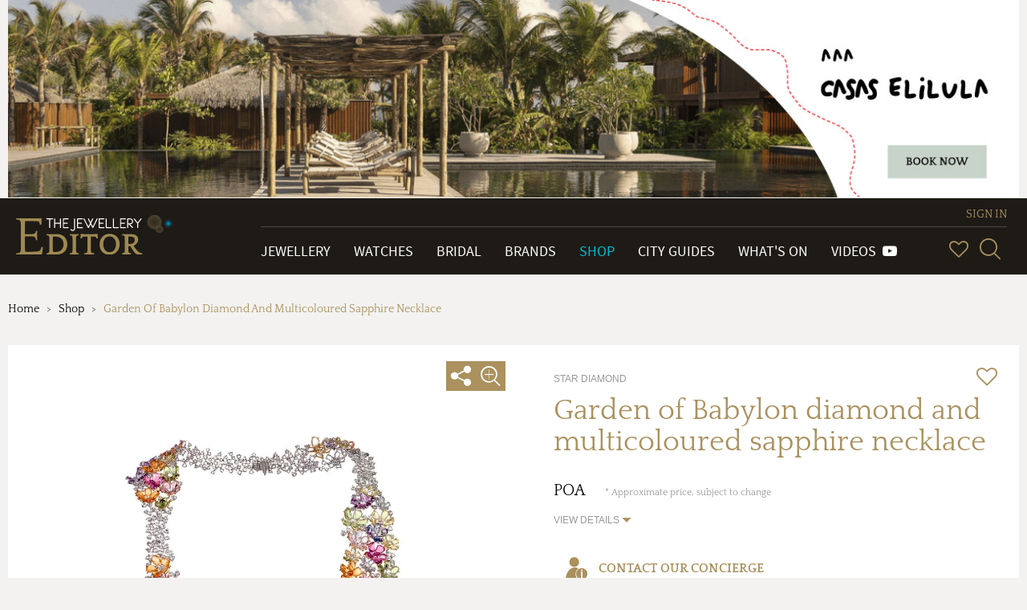

--- FILE ---
content_type: text/html; charset=utf-8
request_url: https://www.thejewelleryeditor.com/shop/product/star-diamond-garden-of-babylon-diamond-and-sapphire-necklace/
body_size: 16897
content:


<!doctype html>
<html>
    <head>
        <meta charset="utf-8">
        <meta http-equiv="X-UA-Compatible" content="IE=edge">
        <meta name="viewport" content="width=device-width, initial-scale=1.0, maximum-scale=1.0, user-scalable=no" />

        <!-- TJE VERSION: 2.0.15.8 -->

        <title>Garden of Babylon diamond and multicoloured sapphire necklace | Star Diamond | The Jewellery Editor</title>
        
        
            <!-- Open Graph meta tags (Facebook, LinkedIn, WhatsApp, etc.) -->
            <meta property="og:title" content="The Jewellery Editor">
            <meta property="og:description" content="Leading online magazine devoted to designer watches and luxury jewellery. News, reviews, brands, bridal, shop, gift inspiration, trends, videos, what's on.">
            <meta property="og:image" content="https://www.thejewelleryeditor.com/media/jewelleryLogoMeta.png">
            <meta property="og:image:width" content="1200">
            <meta property="og:image:height" content="630">
            <meta property="og:url" content="https://www.thejewelleryeditor.com">
            <meta property="og:type" content="website">
            
            <!-- Twitter Card meta tags -->
            <meta name="twitter:card" content="summary_large_image">
            <meta name="twitter:title" content="The Jewellery Editor">
            <meta name="twitter:description" content="Leading online magazine devoted to designer watches and luxury jewellery. News, reviews, brands, bridal, shop, gift inspiration, trends, videos, what's on.">
            <meta name="twitter:image" content="https://www.thejewelleryeditor.com/media/jewelleryLogoMeta.png">

            <meta name="description" content="Star Diamond Garden of Babylon diamond and multicoloured sapphire necklace">
        
        
    <link rel="canonical" href="https://www.thejewelleryeditor.com/shop/product/star-diamond-garden-of-babylon-diamond-and-sapphire-necklace/"/>

        
        <meta name="keywords" content="Star Diamond necklaces, Star Diamond jewellery, Star Diamond Garden of Babylon necklace, Star Diamond, Star Diamond sapphire necklaces">
        
            <meta property="og:title" content="Garden of Babylon diamond and multicoloured sapphire necklace" />
<meta property="og:description" content="Star Diamond Garden of Babylon diamond and multicoloured sapphire necklace" />
<meta property="og:type" content="product" />
<meta property="og:url" content="https://www.thejewelleryeditor.com/shop/product/star-diamond-garden-of-babylon-diamond-and-sapphire-necklace/" />
<meta property="og:site_name" content="www.thejewelleryeditor.com" />
<meta property="og:price:amount" content="100000" />
<meta property="og:price:currency" content="POA" />
<meta property="og:availability" content="instock" />
<meta property="og:tag" content="Star Diamond necklaces, Star Diamond jewellery, Star Diamond Garden of Babylon necklace, Star Diamond, Star Diamond sapphire necklaces" />
<meta property="og:see_also" content="https://www.thejewelleryeditor.com/jewellery/article/secret-shine-london-hidden-jewellery-boutiques-vanleles-jessica-mccormack-glenn-spiro/" />
        

        
            
                <meta property="og:image:url" content="https://www.thejewelleryeditor.com/media/images_thumbnails/filer_public_thumbnails/filer_public/44/22/44221db2-1b8a-48f2-8f9c-4bb164799c73/star_diamonds_garden_of_babylon_necklace.jpg__1536x0_q75_crop-scale_subsampling-2_upscale-false.jpg" />
<meta property="og:image:format" content="jpeg" />
<meta property="og:image:width" content="1536" />
<meta property="og:image:height" content="1536" />
            
        

        <meta name="twitter:card" content="summary_large_image">
        <meta name="twitter:site" content="@TheJewelleryEd">
        <meta name="twitter:title" content="Garden of Babylon diamond and multicoloured sapphire necklace">
        
            <meta name="twitter:description" content="Star Diamond Garden of Babylon diamond and multicoloured sapphire necklace">
        
        
            
                <meta name="twitter:image" content="https://www.thejewelleryeditor.com/media/images_thumbnails/filer_public_thumbnails/filer_public/44/22/44221db2-1b8a-48f2-8f9c-4bb164799c73/star_diamonds_garden_of_babylon_necklace.jpg__1536x0_q75_crop-scale_subsampling-2_upscale-false.jpg">
            
        
    

        <link rel="shortcut icon" type="image/x-icon" href="/static/img/favicon/favicon.80f5f09abbe9.ico" size="16x16">
        <link rel="shortcut icon" type="image/x-icon" href="/static/img/favicon/favicon-32x32.13eacdfedd47.ico" size="32x32">
        <link rel="shortcut icon" type="image/x-icon" href="/static/img/favicon/favicon-48x48.85b56e0db782.ico" size="48x48">
        <link rel="shortcut icon" type="image/x-icon" href="/static/img/favicon/favicon-64x64.8b4d89131980.ico" size="64x64">
        <link rel="shortcut icon" type="image/x-icon" href="/static/img/favicon/favicon-128x128.cdd251954fc5.ico" size="128x128">
        

        

    <link rel="stylesheet" type="text/css" href="/static/css/tje.page.shop.44a56702ddc7.css">

        
<!-- TCF stub -->
<script type="text/javascript">
  !(function () {
    "use strict";
    var t,
      e,
      o =
        ((t = function (t) {
          function e(t) {
            return (e =
              "function" == typeof Symbol && "symbol" == typeof Symbol.iterator
                ? function (t) {
                    return typeof t;
                  }
                : function (t) {
                    return t &&
                      "function" == typeof Symbol &&
                      t.constructor === Symbol &&
                      t !== Symbol.prototype
                      ? "symbol"
                      : typeof t;
                  })(t);
          }
          t.exports = function () {
            for (var t, o, n = [], r = window, a = r; a; ) {
              try {
                if (a.frames.__tcfapiLocator) {
                  t = a;
                  break;
                }
              } catch (t) {}
              if (a === r.top) break;
              a = a.parent;
            }
            t ||
              ((function t() {
                var e = r.document,
                  o = !!r.frames.__tcfapiLocator;
                if (!o)
                  if (e.body) {
                    var n = e.createElement("iframe");
                    (n.style.cssText = "display:none"),
                      (n.name = "__tcfapiLocator"),
                      e.body.appendChild(n);
                  } else setTimeout(t, 5);
                return !o;
              })(),
              (r.__tcfapi = function () {
                for (
                  var t = arguments.length, e = new Array(t), r = 0;
                  r < t;
                  r++
                )
                  e[r] = arguments[r];
                if (!e.length) return n;
                "setGdprApplies" === e[0]
                  ? e.length > 3 &&
                    2 === parseInt(e[1], 10) &&
                    "boolean" == typeof e[3] &&
                    ((o = e[3]), "function" == typeof e[2] && e[2]("set", !0))
                  : "ping" === e[0]
                  ? "function" == typeof e[2] &&
                    e[2]({ gdprApplies: o, cmpLoaded: !1, cmpStatus: "stub" })
                  : n.push(e);
              }),
              r.addEventListener(
                "message",
                function (t) {
                  var o = "string" == typeof t.data,
                    n = {};
                  if (o)
                    try {
                      n = JSON.parse(t.data);
                    } catch (t) {}
                  else n = t.data;
                  var r =
                    "object" === e(n) && null !== n ? n.__tcfapiCall : null;
                  r &&
                    window.__tcfapi(
                      r.command,
                      r.version,
                      function (e, n) {
                        var a = {
                          __tcfapiReturn: {
                            returnValue: e,
                            success: n,
                            callId: r.callId,
                          },
                        };
                        t &&
                          t.source &&
                          t.source.postMessage &&
                          t.source.postMessage(o ? JSON.stringify(a) : a, "*");
                      },
                      r.parameter
                    );
                },
                !1
              ));
          };
        }),
        t((e = { exports: {} })),
        e.exports);
    o();
  })();
</script>

<!-- Default Consent Mode config -->
<script>
  window.dataLayer = window.dataLayer || [];
  function gtag() {
    dataLayer.push(arguments);
  }
  gtag("consent", "default", {
    ad_storage: "denied",
    analytics_storage: "denied",
    functionality_storage: "denied",
    personalization_storage: "denied",
    security_storage: "denied",
    ad_user_data: "denied",
    ad_personalization: "denied",
    wait_for_update: 1500,
  });
  gtag("set", "ads_data_redaction", false);
  gtag("set", "url_passthrough", false);
  (function () {
    const s = {
      adStorage: { storageName: "ad_storage", serialNumber: 0 },
      analyticsStorage: { storageName: "analytics_storage", serialNumber: 1 },
      functionalityStorage: {
        storageName: "functionality_storage",
        serialNumber: 2,
      },
      personalizationStorage: {
        storageName: "personalization_storage",
        serialNumber: 3,
      },
      securityStorage: { storageName: "security_storage", serialNumber: 4 },
      adUserData: { storageName: "ad_user_data", serialNumber: 5 },
      adPersonalization: { storageName: "ad_personalization", serialNumber: 6 },
    };
    let c = localStorage.getItem("__lxG__consent__v2");
    if (c) {
      c = JSON.parse(c);
      if (c && c.cls_val) c = c.cls_val;
      if (c) c = c.split("|");
      if (c && c.length && typeof c[14] !== undefined) {
        c = c[14].split("").map((e) => e - 0);
        if (c.length) {
          let t = {};
          Object.values(s)
            .sort((e, t) => e.serialNumber - t.serialNumber)
            .forEach((e) => {
              t[e.storageName] = c[e.serialNumber] ? "granted" : "denied";
            });
          gtag("consent", "update", t);
        }
      }
    }
    if (Math.random() < 0.05) {
      if (
        window.dataLayer &&
        (window.dataLayer.some((e) => e[0] === "js" && e[1] instanceof Date) ||
          window.dataLayer.some(
            (e) => e["event"] === "gtm.js" && e["gtm.start"] == true
          ))
      ) {
        document.head.appendChild(document.createElement("img")).src =
          "//clickiocdn.com/utr/gtag/?sid=235062";
      }
    }
  })();
</script>

<!-- Clickio Consent Main tag -->
<script
  async
  type="text/javascript"
  src="//clickiocmp.com/t/consent_235062.js"
></script>


        <script src="/js/config.js"></script>
        <script src="/static/js/vendor.min.9bbb5a992b9f.js"></script>
        <script src="/static/js/app.6529ebf21796.js"></script>
        
<script>
(function(i,s,o,g,r,a,m){i['GoogleAnalyticsObject']=r;i[r]=i[r]||function(){
(i[r].q=i[r].q||[]).push(arguments)},i[r].l=1*new Date();a=s.createElement(o),
m=s.getElementsByTagName(o)[0];a.async=1;a.src=g;m.parentNode.insertBefore(a,m)
})(window,document,'script','https://www.google-analytics.com/analytics.js','ga');

ga('create', 'G-04P85X22KE', 'auto');
ga('require', 'ec');
var gaExtraContent = {};

    gaExtraContent[tje.config.events.dimensions.campaign] = "CasaSelilula";

</script>
<!-- Google tag (gtag.js) --> <script async src="https://www.googletagmanager.com/gtag/js?id=G-04P85X22KE"></script> <script> window.dataLayer = window.dataLayer || []; function gtag(){dataLayer.push(arguments);} gtag('js', new Date()); gtag('config', 'G-04P85X22KE'); </script>

        
        <script type="text/javascript">
            /*globals tje, head, Intense */
(function ( $ ) {
"use strict";

    var plugins = tje.config.plugins;

    head.load([
        // { "flexslider" : plugins.flexslider.path },
        { "imagemagnifier" : plugins.imageMagnifier.path },
        { "toolbar" : plugins.toolbar.path }
    ]);

    $(document).ready( function () {

        tje.util.setCrsfHeaderForAjax();

        $("#buy-btn").on("click", function (){
            tje.events.goToBrand("Garden of Babylon diamond and multicoloured sapphire necklace",
                                 "product-detail-page_star-diamond-garden-of-babylon-diamond-and-sapphire-necklace",
                                 "-1",
                                 "star-diamond",
                                 "jewellery-for-her");
        });

        $("#concierge-btn").on("click", function (){
            tje.events.goToProductConcierge("Garden of Babylon diamond and multicoloured sapphire necklace",
                                            "product-detail-page_star-diamond-garden-of-babylon-diamond-and-sapphire-necklace",
                                            "-1",
                                            "star-diamond",
                                            "jewellery-for-her");
        });

        tje.events.eCommerce.addImpression("Garden of Babylon diamond and multicoloured sapphire necklace",
                                           "jewellery-for-her",
                                           "Star Diamond",
                                           "-1");

        head.ready("imagemagnifier", function (e) {
            if ( e === "error" ) { return; }
            var elements = document.querySelectorAll( ".js-image-magnifier" );
            if ( elements.length > 0 ) {
                /*jshint -W064 */
                Intense( elements );
                /*jshint +W064 */
            }
        });

        // head.ready("flexslider", function (e) {
        //     if ( e === "error" ) { return; }
        //     $(".js-flexslider-carousel").flexslider({
        //         animation: "slide",
        //         controlNav: true,
        //         directionNav: false,
        //         animationLoop: true,
        //         slideshow: false,
        //         itemWidth: 110,
        //         itemMargin: 0,
        //         maxItems: 3,
        //         asNavFor: ".js-flexslider-slider"
        //     });
        //     $(".js-flexslider-slider").flexslider({
        //         animation: "slide",
        //         controlNav: true,
        //         animationLoop: true,
        //         slideshow: false,
        //         smoothHeight: "true",
        //         sync: ".js-flexslider-carousel"
        //     });
        // });

        head.ready("toolbar", function (e)  {
            if ( e === "error" ) { return; }
            $(".share-toolbar").toolbar();
        });
    });

}) ( jQuery );

        </script>
    


        

<script type="text/javascript">
jQuery(function($) {
function getCookie(name) {
    var cookieValue = null;
    if (document.cookie && document.cookie != '') {
        var cookies = document.cookie.split(';');
        for (var i = 0; i < cookies.length; i++) {
            var cookie = jQuery.trim(cookies[i]);
            // Does this cookie string begin with the name we want?
            if (cookie.substring(0, name.length + 1) == (name + '=')) {
                cookieValue = decodeURIComponent(cookie.substring(name.length + 1));
                break;
            }
        }
    }
    return cookieValue;
}
function csrfSafeMethod(method) {
    // these HTTP methods do not require CSRF protection
    return (/^(GET|HEAD|OPTIONS|TRACE)$/.test(method));
}
function sameOrigin(url) {
    // test that a given url is a same-origin URL
    // url could be relative or scheme relative or absolute
    var host = document.location.host; // host + port
    var protocol = document.location.protocol;
    var sr_origin = '//' + host;
    var origin = protocol + sr_origin;
    // Allow absolute or scheme relative URLs to same origin
    return (url == origin || url.slice(0, origin.length + 1) == origin + '/') ||
        (url == sr_origin || url.slice(0, sr_origin.length + 1) == sr_origin + '/') ||
        // or any other URL that isn't scheme relative or absolute i.e relative.
        !(/^(\/\/|http:|https:).*/.test(url));
}
$.ajaxSetup({
    beforeSend: function(xhr, settings) {
        if (!csrfSafeMethod(settings.type) && sameOrigin(settings.url)) {
            // Send the token to same-origin, relative URLs only.
            // Send the token only if the method warrants CSRF protection
            // Using the CSRFToken value acquired earlier
            xhr.setRequestHeader("X-CSRFToken", getCookie('csrftoken'));
        }
    }
});
});
</script>


<script type="text/javascript" src="/static/autocomplete_light/django_admin.ec8e99c3d018.js"></script>
<script type="text/javascript" src="/static/autocomplete_light/autocomplete.2d3ec9ac2198.js"></script>
<script type="text/javascript" src="/static/autocomplete_light/widget.934a0afa98f3.js"></script>
<script type="text/javascript" src="/static/autocomplete_light/addanother.93af29fc492b.js"></script>
<script type="text/javascript" src="/static/autocomplete_light/text_widget.d2cdcb1c040d.js"></script>
<script type="text/javascript" src="/static/autocomplete_light/remote.3daf95693cd4.js"></script>
<link rel="stylesheet" type="text/css" href="/static/autocomplete_light/style.6f577035df98.css" />

        <script type="text/javascript">
            /* globals tje, head */

(function ($, tje, head) {
    "use strict";

    $(document).ready(function () {
        var plugins = tje.config.plugins;

        head.load([
            {"dotdotdot": plugins.dotdotdot.path}
        ]);

        head.ready("dotdotdot", function (e) {
            if (e === "error") { return; }

            function onInit(isTruncated) {
                /* jshint validthis: true */
                var $readmore = $(this);

                if (!isTruncated || $readmore.data("hasActionLink")) { return; }

                var collapsedHeight = $readmore.css("max-height"),
                    $moreElem = $("<a class=\"morelink\">Read more</a>"),
                    $lessElem = $("<a class=\"lesslink\">Show less</a>").hide(),
                    animationTime = 500;

                $readmore.after($moreElem, $lessElem);

                $moreElem.click(function () {
                    $readmore.trigger("destroy.dot").css("max-height", "none");

                    var $clone = $readmore.clone().css("height", "auto");
                    $readmore.after($clone);
                    var expandedHeight = $clone.outerHeight();
                    $clone.remove();

                    $readmore
                        .css("height", collapsedHeight)
                        .animate({ "height": expandedHeight }, animationTime, "swing", function () {
                            $readmore.css("height", "auto");
                        });
                    $moreElem.hide();
                    $lessElem.show();
                });

                $lessElem.click(function () {
                    $readmore
                        .animate({ "height": collapsedHeight }, animationTime, "swing", function () {
                            $readmore.dotdotdot({ watch: "window" });
                            $moreElem.show();
                            $lessElem.hide();
                        });
                });

                $readmore.data("hasActionLink", true);
            }

            $(".read-more").dotdotdot({
                watch: "window",
                callback: onInit
            });
        });
    });

})(jQuery, tje, head);

        </script>
    </head>
    
    <body class="page--product" itemscope itemtype="http://schema.org/WebPage">
    

        
        

<div class="page-header-container">
<input type="hidden" value="embedded" />

    <div id="f5db2cba-c1d0-4b31-a725-608afc1987c1" class="banner banner--custom" data-action-description="CasaSelilula_Shop_2026-01-26_Top banner">
    <a href="https://casaselilula.com/" target="_blank"><img alt="banner image" src="/media/displays/623/files/Casa-Elilula--Horizontal--Finales-III.jpg"></a>

    </div>
    <script type="text/javascript">
        (function () {
            var banner = document.getElementById("f5db2cba-c1d0-4b31-a725-608afc1987c1"),
                anchor = banner.getElementsByTagName('a');
            anchor = anchor.length > 0 ? anchor[0] : undefined;
            if ( !anchor ) { return; }
            var clickHandler = function () {
                tje.events.clickBanner("Shop_top-banner", "CasaSelilula", "Shop", "top-banner");
            };
            if ( anchor.addEventListener ) {
                anchor.addEventListener( "click", clickHandler, false );
            } else if ( window.attachEvent ) {
                anchor.attachEvent( "onclick", clickHandler );
            }
        }) ();
    </script>

</div>

        
            




























<header class="main-header">

    <div class="navbar navbar-default navbar-tje-header navbar-fixed-top visible-xs visible-sm">

        <div class="brand-logo">
            <a href="/">
                <img src="/static/img/the-jewellery-editor-logo.8feccf71d1c6.svg" alt="The Jewellery Editor">
            </a>
        </div>
        <button type="button" id="mainMenuBtn" class="navbar-toggle" data-toggle="collapse" data-target="#newPrimaryMenu" aria-expanded="false" aria-controls="newPrimaryMenu" >
            <span class="sr-only">Toggle navigation</span>
            <span class="icon-bar"></span>
            <span class="icon-bar"></span>
            <span class="icon-bar"></span>
        </button>

        <div class="navbar-right navbar-right--mobile hidden-md hidden-lg">
            
<esi:remove>
    


<ul class="vip-menu ">
    
        <li class="vip-menu__item">
            <a href="/login/?next=/shop/product/star-diamond-garden-of-babylon-diamond-and-sapphire-necklace/" rel="nofollow">SIGN IN</a>
        </li>
    
</ul>
</esi:remove>
<!--esi
    <esi:include src="/user-menu-mobile/?next=/shop/product/star-diamond-garden-of-babylon-diamond-and-sapphire-necklace/"/>
-->

            <div class="navbar-right__menu-wrapper">
                <ul class="navbar-right__icons pull-right">
                    <li class="navbar-right__icon-item">
                        <a href="/wishlist/" rel="nofollow" class="navbar-right__icon navbar-right__icon-heart"></a>
                    </li>
                    <li class="navbar-right__icon-item">
                        <form action="/search/" method="get">
                            <div class="input-group input-group--menu">
                                <input type="text" id="inputSearchMobile" name="q"
                                       class="form-control hidden" autocomplete="off"
                                       placeholder="Start your search here">
                                <a href="#" id="showSearchMobile" title="SearchSearch">
                                    <i class="icon-glass"></i>
                                </a>
                            </div>
                        </form>
                    </li>
                </ul>
            </div>
        </div>
    </div>

    
    <nav id="newPrimaryMenu" class="new-primary-menu collapse" role="navigation" itemscope itemtype="http://schema.org/SiteNavigationElement">

        <div class="new-nav-menu-wrapper section-container">

            <div class="new-brand-logo hidden-sm hidden-xs">
                <a href="/">
                    <img src="/static/img/the-jewellery-editor-logo.8feccf71d1c6.svg" alt="The Jewellery Editor">
                </a>
            </div>

            <div class="navbar-right">
                
<esi:remove>
    


<ul class="vip-menu hidden-sm hidden-xs">
    
        <li class="vip-menu__item">
            <a href="/login/?next=/shop/product/star-diamond-garden-of-babylon-diamond-and-sapphire-necklace/" rel="nofollow">SIGN IN</a>
        </li>
    
</ul>
</esi:remove>
<!--esi
    <esi:include src="/user-menu/?next=/shop/product/star-diamond-garden-of-babylon-diamond-and-sapphire-necklace/"/>
-->

                <div class="navbar-right__menu-wrapper">
                    <ul class="navbar-collapse collapse new-nav-menu">
                        <li itemprop="name" class="new-nav-menu__item new-nav-menu__item--link ">
                            <a itemprop="url" href="/jewellery/" title="Go to Jewellery">Jewellery</a>
                        </li>

                        <li itemprop="name" class="new-nav-menu__item new-nav-menu__item--link ">
                            <a itemprop="url" href="/watches/" title="Go to Watches">Watches</a>
                        </li>

                        <li itemprop="name" class="new-nav-menu__item new-nav-menu__item--link ">
                            <a itemprop="url" href="/bridal/" title="Go to Bridal">Bridal</a>
                        </li>

                        <li itemprop="name" class="new-nav-menu__item new-nav-menu__item--link ">
                            <a itemprop="url" href="/brands/" title="Go to Brands">Brands</a>
                        </li>

                        <li itemprop="name" class="new-nav-menu__item new-nav-menu__item--link active">
                            <a itemprop="url" href="/shop/" title="Go to Shop">Shop</a>
                        </li>

                        <li itemprop="name" class="new-nav-menu__item new-nav-menu__item--link ">
                            <a itemprop="url" href="/shop/city-guides/" title="Go to City Guides">City Guides</a>
                        </li>

                        <li itemprop="name" class="new-nav-menu__item new-nav-menu__item--link ">
                            <a itemprop="url" href="/whats-on/" title="Go to What's On">What's On</a>
                        </li>

                        <li itemprop="name" class="new-nav-menu__item new-nav-menu__item--link ">
                            <a itemprop="url" href="/videos/" title="Videos">
                                Videos&#160;&#160;<span class="fa fa-youtube-play" aria-hidden="true"/>
                            </a>
                        </li>

                        <li class="new-nav-menu__item new-nav-menu__item--link p-0 hidden-md hidden-lg">
                            <ul class="new-primary-menu__sub dropdown-menu" role="presentation" aria-labelledby="dropdown-submenu">

                                <li itemprop="name" class="new-nav-menu__item new-nav-menu__item--link ">
                                    <a itemprop="url" href="/trends/" title="Go to Hot Topics">Hot Topics</a>
                                </li>

                                <li itemprop="name" class="new-nav-menu__item new-nav-menu__item--link ">
                                    <a itemprop="url" href="/about-us/" title="About Us">About Us</a>
                                </li>

                                <li itemprop="name" class="new-nav-menu__item new-nav-menu__item--link ">
                                    <a itemprop="url" href="/gift-inspiration/" title="Go to Gift Inspiration">Gift Inspiration</a>
                                </li>

                                <li itemprop="name" class="new-nav-menu__item new-nav-menu__item--link ">
                                    <a itemprop="url" href="/about-us/press-room/" title="Press Room">Press Room</a>
                                </li>

                                <li itemprop="name" class="new-nav-menu__item new-nav-menu__item--link ">
                                    <a itemprop="url" href="/celebrities/" title="Celebrities">Celebrities</a>
                                </li>


                                <li itemprop="name" class="new-nav-menu__item new-nav-menu__item--link ">
                                    <a itemprop="url" href="/about-us/contact/" title="Contact Us">Contact Us</a>
                                </li>

                                <li itemprop="name" class="new-nav-menu__item new-nav-menu__item--link ">
                                    <a itemprop="url" href="/glossary/" title="Glossary">Glossary</a>
                                </li>


                                <li itemprop="name" class="new-nav-menu__item new-nav-menu__item--link ">
                                    <a itemprop="url" href="/about-us/careers/" title="Work with Us">Work with Us</a>
                                </li>

                                <li itemprop="name" class="new-nav-menu__item new-nav-menu__item--link ">
                                    <a itemprop="url" href="/archive/" title="Archive">Archive</a>
                                </li>


                                <li itemprop="name" class="new-nav-menu__item new-nav-menu__item--link ">
                                    <a itemprop="url" href="/about-us/advertise/" title="Advertise with Us">Advertise with Us</a>
                                </li>

                                <li itemprop="name" class="new-nav-menu__item new-nav-menu__item--link ">
                                    <a itemprop="url" href="/images/" title="Images">Images</a>
                                </li>


                                <li itemprop="name" class="new-nav-menu__item new-nav-menu__item--link ">
                                    <a itemprop="url" href="/site-map/" title="Site Map">Site map</a>
                                </li>

                                <li itemprop="name" class="new-nav-menu__item new-nav-menu__item--link ">
                                    <a itemprop="url" href="/terms-and-conditions/" title="Terms & conditions">Terms & conditions</a>
                                </li>
                            </ul>
                        </li>

                        <li class="new-nav-menu__item hidden-md hidden-lg">
                            <ul class="social-menu social-menu--mobile p-0">
                                <li><a href="https://www.facebook.com/TheJewelleryEditor" target="_blank" title="Go to Facebook" class="social facebook icon-network-facebook"></a></li>
                                <li><a href="https://twitter.com/thejewelleryed" target="_blank" title="Go to Twitter" class="social twitter icon-network-twitter"></a></li>
                                <li><a href="https://www.youtube.com/user/TheJewelleryEditor" target="_blank" title="Go to YouTube" class="social youtube icon-network-youtube"></a></li>
                                <li><a href="https://instagram.com/thejewelleryed/" target="_blank" title="Go to Instagram" class="social instagram icon-network-instagram"></a></li>
                                <li><a href="https://plus.google.com/u/0/+TheJewelleryEditor/" target="_blank" title="Go to Google+" class="social google-plus icon-network-google"></a></li>
                                <li><a href="https://www.pinterest.com/thejewelleryed/" target="_blank" title="Go to Pinterest" class="social pinterest icon-network-pinterest"></a></li>
                                <li><a href="https://flipboard.com/@TheJewelleryEd" target="_blank" title="Go to Flipboard" class="social pinterest icon-network-flipboard"></a></li>
                            </ul>
                        </li>
                    </ul>

                    <ul class="navbar-right__icons hidden-sm hidden-xs">
                        <li class="navbar-right__icon-item" title="Wish List">
                            <a href="/wishlist/" rel="nofollow" class="navbar-right__icon navbar-right__icon-heart"></a>
                        </li>

                        <li class="navbar-right__icon-item">
                            <form class="new-nav__searchbox hidden-sm hidden-xs" action="/search/" method="get">
                                <div class="input-group input-group--menu closed">
                                    <input type="text" id="header-search-box" name="q" class="form-control" autocomplete="off" placeholder="Start your search here">
                                    <label class="input-group-btn" id="header-search-box-btn" for="header-search-box" title="Search">
                                        <i class="icon-glass"></i>
                                    </label>
                                </div>
                            </form>
                        </li>
                    </ul>
                </div>
            </div>

        </div>
    </nav>
    
</header>

        

        <div class="page-container">
            

            

    

    <section class="jed-page-section pb-0 hidden-xs">
        <ul class="page-header__breadcrumb hidden-xs">
    
        <li class="page-header__breadcrumb-item
            ">
                <a href="/">Home</a>
            
        </li>
    
        <li class="page-header__breadcrumb-item
            ">
                <a href="/shop/">Shop</a>
            
        </li>
    
        <li class="page-header__breadcrumb-item
             active">
                Garden Of Babylon Diamond And Multicoloured Sapphire Necklace
            
        </li>
    
</ul>
    </section>

    <section class="jed-page-section product-detail">
        <div class="carousel-info-block" itemscope itemtype="http://schema.org/Product">
            <div class="carousel-info-block__image">
            
                
                <div class="slides__image-wrapper">
                    <div class="slides__toolbar-wrapper">
                        
                            <ul class="share-toolbar" data-rol="beacon">
                                <li class="share-toolbar__icon">
                                    <i class="icon-glass-more-solid js-image-magnifier" data-image="/media/images_thumbnails/filer_public_thumbnails/filer_public/44/22/44221db2-1b8a-48f2-8f9c-4bb164799c73/star_diamonds_garden_of_babylon_necklace.jpg__1536x0_q75_crop-scale_subsampling-2_upscale-false.jpg"
                                       data-image-set="/media/images_thumbnails/filer_public_thumbnails/filer_public/44/22/44221db2-1b8a-48f2-8f9c-4bb164799c73/star_diamonds_garden_of_babylon_necklace.jpg__760x0_q75_crop-scale_subsampling-2_upscale-false.jpg 760w, /media/images_thumbnails/filer_public_thumbnails/filer_public/44/22/44221db2-1b8a-48f2-8f9c-4bb164799c73/star_diamonds_garden_of_babylon_necklace.jpg__1080x0_q75_crop-scale_subsampling-2_upscale-false.jpg 1080w, /media/images_thumbnails/filer_public_thumbnails/filer_public/44/22/44221db2-1b8a-48f2-8f9c-4bb164799c73/star_diamonds_garden_of_babylon_necklace.jpg__1536x0_q75_crop-scale_subsampling-2_upscale-false.jpg 1536w" data-image-sizes="(min-width: 1200px) 2160px, (min-width: 992px) 1520px, (min-width: 768px) 1080px, 760px"></i>
                                </li>
                            </ul>
                        
                        <div class="share-toolbar__container">
    
    <ul class="share-toolbar ">
        
            
                <li class="share-toolbar__icon share-toolbar__icon--action is-hidden"
                    data-rol="optional"
                    data-action="twitter" >
                    
                        <a href="https://twitter.com/intent/tweet?text=Star%20Diamond%20Garden%20of%20Babylon%20diamond%20and%20sapphire%20necklace&url=https%3A%2F%2Fwww.thejewelleryeditor.com%2Fimages%2Fstar-diamond-garden-of-babylon-diamond-sapphire-necklace%2F&via=TheJewelleryEd"
   target="_blank" class="fa fa-twitter">
</a>

                    
                </li>
            
        
            
                <li class="share-toolbar__icon share-toolbar__icon--action is-hidden"
                    data-rol="optional"
                    data-action="pinterest" >
                    
                        
    <a href="http://pinterest.com/pin/create/link/?url=https%3A%2F%2Fwww.thejewelleryeditor.com%2Fimages%2Fstar-diamond-garden-of-babylon-diamond-sapphire-necklace%2F&media=https%3A%2F%2Fwww.thejewelleryeditor.com%2Fmedia%2Fimages%2Ffiler_public%2F44%2F22%2F44221db2-1b8a-48f2-8f9c-4bb164799c73%2Fstar_diamonds_garden_of_babylon_necklace.jpg&description=Star%20Diamond%20Garden%20of%20Babylon%20diamond%20and%20sapphire%20necklace"
       target="_blank" class="fa fa-pinterest-p">
    </a>


                    
                </li>
            
        
            
                <li class="share-toolbar__icon share-toolbar__icon--action is-hidden"
                    data-rol="optional"
                    data-action="facebook" >
                    
                        <a href="https://www.facebook.com/share.php?u=https%3A%2F%2Fwww.thejewelleryeditor.com%2Fimages%2Fstar-diamond-garden-of-babylon-diamond-sapphire-necklace%2F"
   target="_blank" class="fa fa-facebook">
</a>

                    
                </li>
            
        
            
                
                <li class="share-toolbar__icon" data-rol="beacon">
                    <i class="icon-share-solid"></i>
                </li>
                
            
        
    </ul>
</div>

                    </div>
                    
<img itemprop="image" alt="Star Diamond Garden of Babylon diamond and sapphire necklace" sizes="(min-width: 1200px) 860w, (min-width: 992px) 67vw, 100vw" src="/media/images_thumbnails/filer_public_thumbnails/filer_public/44/22/44221db2-1b8a-48f2-8f9c-4bb164799c73/star_diamonds_garden_of_babylon_necklace.jpg__1536x0_q75_crop-scale_subsampling-2_upscale-false.jpg" srcset="/media/images_thumbnails/filer_public_thumbnails/filer_public/44/22/44221db2-1b8a-48f2-8f9c-4bb164799c73/star_diamonds_garden_of_babylon_necklace.jpg__192x0_q75_crop-scale_subsampling-2_upscale-false.jpg 192w, /media/images_thumbnails/filer_public_thumbnails/filer_public/44/22/44221db2-1b8a-48f2-8f9c-4bb164799c73/star_diamonds_garden_of_babylon_necklace.jpg__384x0_q75_crop-scale_subsampling-2_upscale-false.jpg 384w, /media/images_thumbnails/filer_public_thumbnails/filer_public/44/22/44221db2-1b8a-48f2-8f9c-4bb164799c73/star_diamonds_garden_of_babylon_necklace.jpg__760x0_q75_crop-scale_subsampling-2_upscale-false.jpg 760w, /media/images_thumbnails/filer_public_thumbnails/filer_public/44/22/44221db2-1b8a-48f2-8f9c-4bb164799c73/star_diamonds_garden_of_babylon_necklace.jpg__1080x0_q75_crop-scale_subsampling-2_upscale-false.jpg 1080w, /media/images_thumbnails/filer_public_thumbnails/filer_public/44/22/44221db2-1b8a-48f2-8f9c-4bb164799c73/star_diamonds_garden_of_babylon_necklace.jpg__1536x0_q75_crop-scale_subsampling-2_upscale-false.jpg 1536w"/>

                </div>
                
            
            </div>

            <div class="carousel-info-block__info">
                <div class="carousel-info-block__heart box__heart wish-item"
                     data-slug="star-diamond-garden-of-babylon-diamond-and-sapphire-necklace"
                     data-location="shop"
                     data-name="Garden of Babylon diamond and multicoloured sapphire necklace"
                     data-price="-1"
                     data-section="jewellery-for-her"
                     data-brand="star-diamond"
                     data-title-add="Add to wishlist"
                     data-title-remove="Remove from wishlist">
                </div>
                <div class="carousel-info-block__price-button">
                    <a href="/brands/star-diamond/" class="carousel-info-block__price-button__brand_link">
                        <span class="carousel-info-block__info__brand">STAR DIAMOND</span>
                    </a>
                    
                    <h1 itemprop="name" class="headline__title">Garden of Babylon diamond and multicoloured sapphire necklace</h1>
                    <div class="panel-group" id="accordion-details" role="tablist" aria-multiselectable="true">
                        <div class="panel panel-default">
                            
                                <p class="price">POA</p>
                            

                            <span class="c-info fs-small">* Approximate price, subject to change</span>

                            <p class="mb-0 mt-5">
                                <a role="button" class="panel-heading collapsed" role="tab" id="headingTwo" data-toggle="collapse" data-parent="#accordion-details" href="#collapseDetails" aria-expanded="false" aria-controls="collapseDetails">
                                    <span class="show-details">VIEW DETAILS <span class="icon-small-arrow-down"></span></span>
                                    <span class="hide-details">HIDE DETAILS <span class="icon-small-arrow-up"></span></span>
                                </a>
                                <div id="collapseDetails" class="panel-collapse collapse" role="tabpanel" aria-labelledby="headingTwo">
                                    <div class="panel-body">
                                        <div class="carousel-info-block__price-button__properties">
                                            
                                                <ul class="tag-list" itemprop="additionalProperty" itemscope itemtype="http://schema.org/PropertyValue">
                                                    <li itemprop="name">Gems</li>
                                                    
                                                        <li itemprop="value">Sapphire</li>
                                                    
                                                </ul>
                                            
                                                <ul class="tag-list" itemprop="additionalProperty" itemscope itemtype="http://schema.org/PropertyValue">
                                                    <li itemprop="name">Style</li>
                                                    
                                                        <li itemprop="value">Chic</li>
                                                    
                                                        <li itemprop="value">Contemporary</li>
                                                    
                                                        <li itemprop="value">One of a kind</li>
                                                    
                                                </ul>
                                            
                                                <ul class="tag-list" itemprop="additionalProperty" itemscope itemtype="http://schema.org/PropertyValue">
                                                    <li itemprop="name">Categories</li>
                                                    
                                                        <li itemprop="value">Necklace</li>
                                                    
                                                </ul>
                                            
                                                <ul class="tag-list" itemprop="additionalProperty" itemscope itemtype="http://schema.org/PropertyValue">
                                                    <li itemprop="name">Colour</li>
                                                    
                                                        <li itemprop="value">Multicolour</li>
                                                    
                                                </ul>
                                            
                                                <ul class="tag-list" itemprop="additionalProperty" itemscope itemtype="http://schema.org/PropertyValue">
                                                    <li itemprop="name">Material</li>
                                                    
                                                        <li itemprop="value">White gold</li>
                                                    
                                                </ul>
                                            
                                                <ul class="tag-list" itemprop="additionalProperty" itemscope itemtype="http://schema.org/PropertyValue">
                                                    <li itemprop="name">Occasion</li>
                                                    
                                                        <li itemprop="value">Anniversary</li>
                                                    
                                                        <li itemprop="value">Birthday</li>
                                                    
                                                        <li itemprop="value">Just Because</li>
                                                    
                                                        <li itemprop="value">No Special Occasion</li>
                                                    
                                                </ul>
                                            
                                        </div>
                                    </div>
                                </div>
                            </p>

                        </div>
                    </div>


                    <div class="i-buttons i-buttons__container">
                        
                        
<a href="/shop/product/star-diamond-garden-of-babylon-diamond-and-sapphire-necklace/concierge-service/"  id="concierge-btn" title="Contact our concierge" class="i-buttons__btn i-buttons__btn--concierge ">
    <i ></i>

    <span class="i-buttons__label">
        CONTACT OUR CONCIERGE
    </span>
</a>


                    </div>

                </div>
                <article class="carousel-info-block__description" itemprop="description">
                    <h2 class="mt-25">EDITOR'S REVIEW</h2>
                    <p>This flamboyant botanical necklace is a triumph of colour and craftsmanship. The aptly named Garden of Babylon necklace created by <a target="_blank" href="http://www.thejewelleryeditor.com/jewellery/brand/star-diamond/">Star Diamond</a> has been set with nearly 60cts of diamonds and more than 316cts of multicoloured sapphires. The gemstones have been set out in a floral pattern that drape the neckline. Star Diamond is a private jeweller in London so to view this necklace and all of its other jewels, an appointment must be made in advance to visit its Dover Street boutique.</p>

<p><em>*This necklace is priced at £284,000</em></p>

                    
                        <div class="main-article">
                            <span>READ OUR ARTICLE:</span>
                            <a href="/jewellery/article/secret-shine-london-hidden-jewellery-boutiques-vanleles-jessica-mccormack-glenn-spiro/" class="more">Secret shine: London’s hidden jewellery boutiques</a>
                        </div>
                    
                    
                    
                </article>

                <div class="mt-20 js-show-newsletter-popup" data-offset="200">
                    <span class="share-article">Share this product</span>
                    <div class="share-toolbar__container">
    
    <ul class="share-toolbar ">
        
            
                <li class="share-toolbar__icon share-toolbar__icon--action "
                    
                    data-action="facebook" >
                    
                        <a href="https://www.facebook.com/share.php?u=https%3A%2F%2Fwww.thejewelleryeditor.com%2Fshop%2Fproduct%2Fstar-diamond-garden-of-babylon-diamond-and-sapphire-necklace%2F"
   target="_blank" class="fa fa-facebook">
</a>

                    
                </li>
            
        
            
                <li class="share-toolbar__icon share-toolbar__icon--action "
                    
                    data-action="pinterest" >
                    
                        
    <a href="http://pinterest.com/pin/create/link/?url=https%3A%2F%2Fwww.thejewelleryeditor.com%2Fshop%2Fproduct%2Fstar-diamond-garden-of-babylon-diamond-and-sapphire-necklace%2F&media=https%3A%2F%2Fwww.thejewelleryeditor.com%2Fmedia%2Fimages_thumbnails%2Ffiler_public_thumbnails%2Ffiler_public%2F44%2F22%2F44221db2-1b8a-48f2-8f9c-4bb164799c73%2Fstar_diamonds_garden_of_babylon_necklace.jpg__1536x0_q75_crop-scale_subsampling-2_upscale-false.jpg&description=Garden%20of%20Babylon%20diamond%20and%20multicoloured%20sapphire%20necklace"
       target="_blank" class="fa fa-pinterest-p">
    </a>


                    
                </li>
            
        
            
                <li class="share-toolbar__icon share-toolbar__icon--action "
                    
                    data-action="twitter" >
                    
                        <a href="https://twitter.com/intent/tweet?text=Garden%20of%20Babylon%20diamond%20and%20multicoloured%20sapphire%20necklace&url=https%3A%2F%2Fwww.thejewelleryeditor.com%2Fshop%2Fproduct%2Fstar-diamond-garden-of-babylon-diamond-and-sapphire-necklace%2F&via=TheJewelleryEd"
   target="_blank" class="fa fa-twitter">
</a>

                    
                </li>
            
        
            
                <li class="share-toolbar__icon share-toolbar__icon--action "
                    
                    data-action="flipboard" >
                    
                        <a href="https://share.flipboard.com/bookmarklet/popout?v=2&title=Garden%20of%20Babylon%20diamond%20and%20multicoloured%20sapphire%20necklace&url=https%3A%2F%2Fwww.thejewelleryeditor.com%2Fshop%2Fproduct%2Fstar-diamond-garden-of-babylon-diamond-and-sapphire-necklace%2F"
   target="_blank" class="icon-network-flipboard">
</a>
                    
                </li>
            
        
            
                <li class="share-toolbar__icon share-toolbar__icon--action "
                    
                    data-action="google" >
                    
                        <a href="https://plus.google.com/share?url=https%3A%2F%2Fwww.thejewelleryeditor.com%2Fshop%2Fproduct%2Fstar-diamond-garden-of-babylon-diamond-and-sapphire-necklace%2F"
   target="_blank" class="fa fa-google-plus">
</a>

                    
                </li>
            
        
            
                <li class="share-toolbar__icon share-toolbar__icon--action "
                    
                    data-action="linkedin" >
                    
                        <a href="https://www.linkedin.com/cws/share?url=https%3A%2F%2Fwww.thejewelleryeditor.com%2Fshop%2Fproduct%2Fstar-diamond-garden-of-babylon-diamond-and-sapphire-necklace%2F"
   target="_blank" class="fa fa-linkedin">
</a>

                    
                </li>
            
        
            
                <li class="share-toolbar__icon share-toolbar__icon--action "
                    
                    data-action="email" >
                    
                        <a href="/cdn-cgi/l/email-protection#[base64]" class="fa fa-envelope-o">
</a>

                    
                </li>
            
        
            
                
            
        
    </ul>
</div>

                </div>

            </div>
        </div>
    </section>


    
        <section class="shop">
            

<div class="products-grid products-grid--gold-blue">
    <section class="jed-page-section products clearfix">
        
<h2 class="text-center title-underline text-uppercase mb-30"><span>You may also like</span></h2>


        
            
                <div class="flex-row flex-row--h-left">
                    
                        <div class="flex-grid__item-1 flex-grid__item-sm-2 flex-grid__item-md-4">
                            
	
        

<div class="">
    <div class="box--product">
        

<div class="wish-item wish-item--empty box__heart"
     data-slug="glenn-spiro-titanium-diamond-sapphire-cuff"
     data-location="shop"
     data-name="Titanium, diamond and sapphire cuff"
     data-price="-1"
     data-section="jewellery-for-her"
     data-brand="glenn-spiro"
     data-title-add="Add to wishlist"
     data-title-remove="Remove from wishlist">
</div>

        <a class="box__link-wrapper" href="
                /shop/product/glenn-spiro-titanium-diamond-sapphire-cuff/">
            <div class="box__media">
                <div class="box__media-wrapper square-box">
                    
<img class="square-box__content" alt="Glenn Spiro titanium, diamond and sapphire cuff" sizes="(min-width: 1200px) 430w, (min-width: 992px) 34vw, (min-width: 768px) 50vw, 100vw" src="/media/images_thumbnails/filer_public_thumbnails/filer_public/58/0b/580b9125-3c7d-4231-acbc-11d371ad8b47/glenn_spiro_titanium_jewels.jpg__1536x0_q75_crop-scale_subsampling-2_upscale-false.jpg" srcset="/media/images_thumbnails/filer_public_thumbnails/filer_public/58/0b/580b9125-3c7d-4231-acbc-11d371ad8b47/glenn_spiro_titanium_jewels.jpg__192x0_q75_crop-scale_subsampling-2_upscale-false.jpg 192w, /media/images_thumbnails/filer_public_thumbnails/filer_public/58/0b/580b9125-3c7d-4231-acbc-11d371ad8b47/glenn_spiro_titanium_jewels.jpg__384x0_q75_crop-scale_subsampling-2_upscale-false.jpg 384w, /media/images_thumbnails/filer_public_thumbnails/filer_public/58/0b/580b9125-3c7d-4231-acbc-11d371ad8b47/glenn_spiro_titanium_jewels.jpg__760x0_q75_crop-scale_subsampling-2_upscale-false.jpg 760w, /media/images_thumbnails/filer_public_thumbnails/filer_public/58/0b/580b9125-3c7d-4231-acbc-11d371ad8b47/glenn_spiro_titanium_jewels.jpg__1080x0_q75_crop-scale_subsampling-2_upscale-false.jpg 1080w, /media/images_thumbnails/filer_public_thumbnails/filer_public/58/0b/580b9125-3c7d-4231-acbc-11d371ad8b47/glenn_spiro_titanium_jewels.jpg__1536x0_q75_crop-scale_subsampling-2_upscale-false.jpg 1536w"/>

                    
                </div>
                
            </div>
            <div class="box__info">
                <p class="box__info-description">
                    Titanium, diamond and sapphire cuff
                </p>
                <p class="box__info-title">
                    Glenn Spiro
                </p>
                <p class="box__info-section product-price">
                    
                        <span title="POA">
                        POA
                    </span>
                    
                    
                        
                            <span class="product-icon product-icon--contact-us-to-buy" title="Contact our concierge"/>
                        
                    
                </p>
            </div>
        </a>
        <script data-cfasync="false" src="/cdn-cgi/scripts/5c5dd728/cloudflare-static/email-decode.min.js"></script><script type="text/javascript">
            tje.events.eCommerce.addImpression("Titanium, diamond and sapphire cuff",
                    "jewellery-for-her",
                    "Glenn Spiro",
                    "-1");
        </script>
    </div>
</div>

	


                        </div>
                    
                        <div class="flex-grid__item-1 flex-grid__item-sm-2 flex-grid__item-md-4">
                            
	
        

<div class="">
    <div class="box--product">
        

<div class="wish-item wish-item--empty box__heart"
     data-slug="jessica-mccormack-diamond-cape-party-jacket-rings"
     data-location="shop"
     data-name="Diamond Cape Party Jacket rings"
     data-price="-1"
     data-section="jewellery-for-her"
     data-brand="jessica-mccormack"
     data-title-add="Add to wishlist"
     data-title-remove="Remove from wishlist">
</div>

        <a class="box__link-wrapper" href="
                /shop/product/jessica-mccormack-diamond-cape-party-jacket-rings/">
            <div class="box__media">
                <div class="box__media-wrapper square-box">
                    
<img class="square-box__content" alt="Jessica McCormack Diamond Cape Party Jacket rings" sizes="(min-width: 1200px) 430w, (min-width: 992px) 34vw, (min-width: 768px) 50vw, 100vw" src="/media/images_thumbnails/filer_public_thumbnails/filer_public/55/e8/55e8e54d-b0ef-4315-9f86-0dbe13cb0cf9/jessica_mccormack_diamond_cape_party_jackets.jpg__1536x0_q75_crop-scale_subsampling-2_upscale-false.jpg" srcset="/media/images_thumbnails/filer_public_thumbnails/filer_public/55/e8/55e8e54d-b0ef-4315-9f86-0dbe13cb0cf9/jessica_mccormack_diamond_cape_party_jackets.jpg__192x0_q75_crop-scale_subsampling-2_upscale-false.jpg 192w, /media/images_thumbnails/filer_public_thumbnails/filer_public/55/e8/55e8e54d-b0ef-4315-9f86-0dbe13cb0cf9/jessica_mccormack_diamond_cape_party_jackets.jpg__384x0_q75_crop-scale_subsampling-2_upscale-false.jpg 384w, /media/images_thumbnails/filer_public_thumbnails/filer_public/55/e8/55e8e54d-b0ef-4315-9f86-0dbe13cb0cf9/jessica_mccormack_diamond_cape_party_jackets.jpg__760x0_q75_crop-scale_subsampling-2_upscale-false.jpg 760w, /media/images_thumbnails/filer_public_thumbnails/filer_public/55/e8/55e8e54d-b0ef-4315-9f86-0dbe13cb0cf9/jessica_mccormack_diamond_cape_party_jackets.jpg__1080x0_q75_crop-scale_subsampling-2_upscale-false.jpg 1080w, /media/images_thumbnails/filer_public_thumbnails/filer_public/55/e8/55e8e54d-b0ef-4315-9f86-0dbe13cb0cf9/jessica_mccormack_diamond_cape_party_jackets.jpg__1536x0_q75_crop-scale_subsampling-2_upscale-false.jpg 1536w"/>

                    
                </div>
                
            </div>
            <div class="box__info">
                <p class="box__info-description">
                    Diamond Cape Party Jacket rings
                </p>
                <p class="box__info-title">
                    Jessica McCormack
                </p>
                <p class="box__info-section product-price">
                    
                        <span title="POA">
                        POA
                    </span>
                    
                    
                        
                            <span class="product-icon product-icon--contact-us-to-buy" title="Contact our concierge"/>
                        
                    
                </p>
            </div>
        </a>
        <script type="text/javascript">
            tje.events.eCommerce.addImpression("Diamond Cape Party Jacket rings",
                    "jewellery-for-her",
                    "Jessica McCormack",
                    "-1");
        </script>
    </div>
</div>

	


                        </div>
                    
                </div>
            
        

        
    </section>
</div>

        </section>
    

    
        
        <section class="jed-page-section related-content">
            



    
<h2 class="text-center title-underline text-uppercase mb-30"><span>RECOMMENDED</span></h2>

    <div class="flex-grid">
        <div class="flex-grid__content">
            
            <div class="flex-box flex-box--min flex-grid__item-1 flex-grid__item-sm-2 flex-grid__item-md-3 ">
	<a href="/jewellery/article/secret-shine-london-hidden-jewellery-boutiques-vanleles-jessica-mccormack-glenn-spiro/" class="flex-box__inner-wrapper a--undecorated">
	    <div class="flex-box__media ">
	        
    
        
<img class="flex-box__media-content" itemprop="image" alt="Secret shine: London’s hidden jewellery boutiques" sizes="(min-width: 1200px) 210w, (min-width: 992px) 17vw, (min-width: 768px) 25vw, 50vw" src="/media/images_thumbnails/filer_public_thumbnails/filer_public/d8/43/d843a97b-c81a-4b80-9e0b-cae8977b7c1b/vanles-atelier.jpg__760x0_q75_crop-scale_subsampling-2_upscale-false.jpg" srcset="/media/images_thumbnails/filer_public_thumbnails/filer_public/d8/43/d843a97b-c81a-4b80-9e0b-cae8977b7c1b/vanles-atelier.jpg__192x0_q75_crop-scale_subsampling-2_upscale-false.jpg 192w, /media/images_thumbnails/filer_public_thumbnails/filer_public/d8/43/d843a97b-c81a-4b80-9e0b-cae8977b7c1b/vanles-atelier.jpg__384x0_q75_crop-scale_subsampling-2_upscale-false.jpg 384w, /media/images_thumbnails/filer_public_thumbnails/filer_public/d8/43/d843a97b-c81a-4b80-9e0b-cae8977b7c1b/vanles-atelier.jpg__760x0_q75_crop-scale_subsampling-2_upscale-false.jpg 760w"/>

    
    

	    </div>
	    <div class="flex-box__info">
	        

    
        <div class="flex-box__info-wrapper">
            <div>
                <div class="flex-box__info-section">ARTICLE</div>
                
                <h4 class="flex-box__info-title mb-5">
                    Secret shine: London’s hidden jewellery boutiques
                </h4>
            </div> 
        </div>

    


	    </div>
	</a>
</div>

            
            
            
        </div>
    </div>
    


        </section>
    

    <style>
    .lightbox {
        letter-spacing: -4px;
        display: none;
        position: fixed;
        top: 0;
        right: 0;
        bottom: 0;
        left: 0;
        text-align: center;
        white-space: nowrap;
        opacity: 0;
        z-index: 2000;
    }
    .lightbox::before {
        display: inline-block;
        width: 0;
        height: 100%;
        content: "";
        vertical-align: middle;
    }
    .lightbox--matte {
        background-color: rgba(0, 0, 0, 0.5);
    }
    .lightbox__content {
        display: inline-block;
        letter-spacing: normal;
        vertical-align: middle;
        max-width: 600px;
        white-space: normal;
        z-index: 2001;
    }
    .lightbox.showing {
        display: block;
        -webkit-animation: showBox .5s;
        animation: showBox .5s;
    }
    .lightbox.shown {
        display: block;
        opacity: 1;
    }
    .lightbox.hiding {
        display: block;
        -webkit-animation: hideBox .5s;
        animation: hideBox .5s;
    }
    .lightbox.hidden {
        display: none !important;
        opacity: 0;
        visibility: visible !important;
    }
    @-webkit-keyframes showBox {
        0% {
            display: none;
            opacity: 0;
        }
        1% {
            display: block;
            opacity: 0;
        }
        100% {
            display: block;
            opacity: 1;
        }
    }
    @keyframes showBox {
        0% {
            display: none;
            opacity: 0;
        }
        1% {
            display: block;
            opacity: 0;
        }
        100% {
            display: block;
            opacity: 1;
        }
    }
    @-webkit-keyframes hideBox {
        0% {
            display: block;
            opacity: 1;
        }
        99% {
            display: block;
            opacity: 0;
        }
        100% {
            display: none;
            opacity: 0;
        }
    }
    @keyframes hideBox {
        0% {
            display: block;
            opacity: 1;
        }
        99% {
            display: block;
            opacity: 0;
        }
        100% {
            display: none;
            opacity: 0;
        }
    }

    #newsletter-popup {
        -webkit-font-smoothing: subpixel-antialiased;
        font-smoothing: subpixel-antialiased;
        z-index: 10100;
    }

    .newsletter-diamond {
        position: relative;
        width: 310px;
        height: 460px;
        -webkit-transform: translateZ(0) rotate(0deg);
        transform: translateZ(0) rotate(0deg);
        -webkit-transform-style: preserve-3d;
        transform-style: preserve-3d;
        -webkit-transition: height 1s ease, -webkit-transform 1s ease;
        transition: height 1s ease, -webkit-transform 1s ease;
        transition: transform 1s ease, height 1s ease;
        transition: transform 1s ease, height 1s ease, -webkit-transform 1s ease;
        border: 1px solid #fff;
        background: linear-gradient(-45deg, #a6884f 0%, #a6884f 50%, #ddbf5a 100%);
        background-color: #a6884f;
        box-shadow: inset 1px -1px 1px 0 rgba(51, 51, 51, 0.5),
        1px -1px 1px 0 rgba(51, 51, 51, 0.5),
        0 0 0 4px #a6884f;
    }
    .newsletter-diamond--white {
        background: none;
        background-color: #fff;
        border: 2px solid #a6884f;
        box-shadow: inset 1px -1px 3px 0 rgba(51, 51, 51, 0.4),
        1px -1px 3px 0 rgba(51, 51, 51, 0.4),
        0 0 0 4px #fff;
    }
    @media (min-width: 380px) {
        .newsletter-diamond {
            width: 340px;
        }
    }
    @media (min-width: 480px) {
        .newsletter-diamond {
            width: 400px;
            height: 435px;
        }
    }
    @media (min-width: 600px) {
        .newsletter-diamond {
            height: 400px;
            -webkit-transform: translateZ(0) rotate(45deg);
            transform: translateZ(0) rotate(45deg);
        }
    }

    .newsletter-content {
        position: absolute;
        top: 0;
        right: 0;
        bottom: 0;
        left: 0;
        width: 100%;
        height: 100%;
        -webkit-transform: translateZ(0) rotate(0deg);
        transform: translateZ(0) rotate(0deg);
        -webkit-transform-style: preserve-3d;
        transform-style: preserve-3d;
        transition: -webkit-transform 1s ease;
        transition: transform 1s ease;
    }
    @media (min-width: 600px) {
        .newsletter-content {
            -webkit-transform: translateZ(0) rotate(-45deg);
            transform: translateZ(0) rotate(-45deg);
        }
    }

    .newsletter-heading {
        margin: 13px 0 20px;
        color: #fff;
        font-size: 28px;
        font-weight: bold;
        transition: margin 1s ease;
    }
    @media (min-width: 600px) {
        .newsletter-heading {
            margin: 40px 0 20px;
        }
    }
    .newsletter-diamond--white .newsletter-heading {
        color: #a6884f;
    }

    .newsletter-subheading {
        width: 310px;
        margin: 0 auto;
        padding: 0 10px;
        color: #fff;
        font-size: 17px;
    }
    @media (min-width: 380px) {
        .newsletter-subheading {
            width: 330px;
        }
    }
    @media (min-width: 480px) {
        .newsletter-subheading {
            width: 350px;
        }
    }
    @media (min-width: 600px) {
        .newsletter-subheading {
            width: 325px;
            padding: 0;
        }
    }
    .newsletter-diamond--white .newsletter-subheading {
        color: #a6884f;
    }

    .close-newsletter-lightbox {
        position: absolute;
        top: 0;
        right: 0;
        left: 0;
        width: 100%;
        padding: 13px;
        -webkit-transform: translateZ(0) translateX(42.5%);
        transform: translateZ(0) translateX(42.5%);
        -webkit-transform-style: preserve-3d;
        transform-style: preserve-3d;
        transition: -webkit-transform 1s ease;
        transition: transform 1s ease;
        color: #fff;
        font-size: 32px;
        text-align: center;
        z-index: 1;
    }
    .newsletter-diamond--white .close-newsletter-lightbox {
        color: #a6884f;
    }
    @media (min-width: 600px) {
        .close-newsletter-lightbox {
            -webkit-transform: translateZ(0) translateX(-42.5%);
            transform: translateZ(0) translateX(-42.5%);
        }
    }

    .close-newsletter-lightbox > .icon-close {
        -webkit-transform-style: preserve-3d;
        transform-style: preserve-3d;
        transition: -webkit-transform 1s ease;
        transition: transform 1s ease;
        cursor: pointer;
    }
    @media (min-width: 600px) {
        .close-newsletter-lightbox > .icon-close {
            -webkit-transform: translateZ(0) rotate(-225deg);
            transform: translateZ(0) rotate(-225deg);
        }
    }

    .newsletter-content form {
        padding: 15px;
    }
    .newsletter-content input {
        width: 250px;
        margin: 6px auto;
        padding: 9px 14px;
        border: 2px solid #fff;
        outline: 0;
        background-color: transparent;
        color: #fff;
        font-family: "Eurofurence Regular", "Helvetica Neue", Helvetica, Arial, sans-serif;
        font-size: 16px;
        font-weight: bold;
        letter-spacing: 0.02em;
        line-height: 1;
    }
    @media (min-width: 600px) {
        .newsletter-content input[name=first_name],
        .newsletter-content input[name=last_name] {
            width: 180px;
        }
    }
    .newsletter-diamond--white .newsletter-content input {
        border: 2px solid #a6884f;
        color: #a6884f;
    }

    .newsletter-content input::-webkit-input-placeholder {
        color: #fff;
    }
    .newsletter-content input::-moz-placeholder {
        color: #fff;
    }
    .newsletter-content input:-ms-input-placeholder {
        color: #fff;
    }
    .newsletter-content input::placeholder {
        color: #fff;
    }

    .newsletter-diamond--white .newsletter-content input::-webkit-input-placeholder {
        color: #a6884f;
    }
    .newsletter-diamond--white .newsletter-content input::-moz-placeholder {
        color: #a6884f;
    }
    .newsletter-diamond--white .newsletter-content input:-ms-input-placeholder {
        color: #a6884f;
    }
    .newsletter-diamond--white .newsletter-content input::placeholder {
        color: #a6884f;
    }

    .newsletter-content input:focus::-webkit-input-placeholder {
        color: transparent;
    }
    .newsletter-content input:focus::-moz-placeholder {
        color: transparent;
    }
    .newsletter-content input:focus:-ms-input-placeholder {
        color: transparent;
    }
    .newsletter-content input:focus::placeholder {
        color: transparent;
    }

    .newsletter-diamond .btn {
        display: block;
        float: none;
        margin: 15px auto;
        border: 2px solid #fff;
        outline: 0;
        background-color: #fff;
        color: #a6884f;
        font-family: "Eurofurence Regular", "Helvetica Neue", Helvetica, Arial, sans-serif;
        font-size: 18px;
        -webkit-font-smoothing: subpixel-antialiased;
        font-smoothing: subpixel-antialiased;
        font-weight: bold;
        letter-spacing: 1px;
        text-transform: uppercase;
        -webkit-transform-style: preserve-3d;
        transform-style: preserve-3d;
        transition-duration: 0.5s;
        -moz-osx-font-smoothing: grayscale;
        -webkit-backface-visibility: hidden;
        backface-visibility: hidden;
    }
    .newsletter-diamond--white .btn {
        border: 2px solid #a6884f;
        background-color: #a6884f;
        color: #fff;
    }

    .newsletter-content .btn:hover,
    .newsletter-content .btn:focus,
    .newsletter-content .btn:active {
        -webkit-transform: translateZ(0) scale(1.2);
        transform: translateZ(0) scale(1.2);
        transition-timing-function: cubic-bezier(0.47, 2.02, 0.31, -0.36);
        outline: 0;
    }
    .newsletter-content .newsletter-message {
        margin: 7px 0;
        padding: 0 40px;
        color: #fff;
        font-size: 16px;
        line-height: 1;
    }
    .newsletter-message.error {
        color: #790d0d;
    }
    .newsletter-diamond--white .newsletter-message.error {
        color: #cc1b1b;
    }
    .newsletter-message.success {
        height: 100px;
        padding: 0px 20px;
        color: #fff;
        font-size: 18px;
        font-style: italic;
        line-height: 1.3;
    }
    .newsletter-diamond--white .newsletter-message.success {
        color: #a6884f;
    }
    .newsletter-diamond .dropdown-menu {
        display: none;
        padding: 20px;
        background-color: #fff;
        top: 88%;
        width: 300px;
        border: 2px solid #a6884f;
        height: 200px;
        right: 45%;
        left: auto;

        -webkit-transform: translateZ(0) rotate(0deg);
        transform: translateZ(0) rotate(0deg);
        -webkit-transform-style: preserve-3d;
        transform-style: preserve-3d;
        transition: -webkit-transform 1s ease;
        transition: all 1s ease;
    }
    @media (min-width: 600px) {
        .newsletter-diamond .dropdown-menu {
            top: 29%;
            right: -11%;
            -webkit-transform: translateZ(0) rotate(-45deg);
            transform: translateZ(0) rotate(-45deg);
        }
    }
    .newsletter-diamond .open .dropdown-menu {
        display: block;
    }
    .newsletter-diamond .dropdown-menu::before {
        content: "";
        width: 0px;
        height: 0;
        border-left: 20px solid transparent;
        border-right: 20px solid transparent;
        border-bottom: 20px solid #a6884f;
        position: absolute;
        top: -20px;
        right: -1px;
        transition: all 1s ease;
    }
    @media (min-width: 600px) {
        .newsletter-diamond .dropdown-menu::before {
            top: -20px;
            right: 128px;
        }
    }
    .newsletter-diamond .dropdown-menu::after {
        content: "";
        width: 0px;
        height: 0;
        border-left: 18px solid transparent;
        border-right: 18px solid transparent;
        border-bottom: 18px solid #fff;
        position: absolute;
        top: -17px;
        right: 1px;
        transition: all 1s ease;
    }
    @media (min-width: 600px) {
        .newsletter-diamond .dropdown-menu::after {
            top: -17px;
            right: 130px;
        }
    }
</style>

<div id="newsletter-popup" class="lightbox lightbox--matte">
    <div class="lightbox__content">
        <div class="newsletter-diamond newsletter-diamond--white">
            <span class="close-newsletter-lightbox">
                <i id="dropdown-close-newsletter" class="icon-close" data-toggle="dropdown" role="button" aria-haspopup="true" aria-expanded="false"></i>
                <span class="dropdown-menu" role="presentation" aria-labelledby="dropdown-close-newsletter">
                    <div class="stylized-radio">
                        <input type="radio" id="radio-registered" name="close-reason" value="already-registered">
                        <label for="radio-registered" >I'm already registered</label>
                    </div>
                    <div class="stylized-radio">
                        <input type="radio" id="radio-not-interested" name="close-reason" value="not-insterested">
                        <label for="radio-not-interested" >I'm not interested</label>
                    </div>
                    <div class="stylized-radio">
                        <input type="radio" id="radio-later" name="close-reason" value="maybe-later" checked>
                        <label for="radio-later" >Maybe later</label>
                    </div>
                    <div class="buttons">
                        <button id="btn-close-newsletter-popup" class="btn">Close</button>
                    </div>
                </span>
            </span>

            <div class="newsletter-content">
                <p class="newsletter-heading">
                    Subscribe today
                </p>
                <p class="newsletter-subheading">
                    Sign up for our newsletter to receive the latest news and views on the most beautiful jewellery and watches from around the world straight to your inbox.
                </p>
                <form action="#" role="form">
                    <input type="text" required="true" name="first_name" autocomplete="off" placeholder="Enter your first name">
                    <input type="text" required="true" name="last_name" autocomplete="off" placeholder="Enter your last name">
                    <input type="email" required="true" name="email" autocomplete="off" placeholder="Enter your email">
                    <div class="newsletter-message"></div>
                    <button type="submit" class="btn">Subscribe</button>
                </form>
            </div>
        </div>
    </div>
</div>


    

    

    


        </div>

        
            


















<footer class="footer--primary" itemprop="mainContentOfPage" itemscope itemtype="http://schema.org/WPFooter">
    <div class="footer-pattern section-container">

        <div class="footer-pattern__block-left sans-serif" itemscope itemtype="http://schema.org/SiteNavigationElement">

            <ul class="footer-pattern__list">
                <li itemprop="name"><a itemprop="url" href="/trends/" title="Go to Hot Topics">Hot Topics</a></li>
                <li itemprop="name"><a itemprop="url" href="/gift-inspiration/" title="Go to Gift Inspiration">Gift Inspiration</a></li>
                <li itemprop="name"><a itemprop="url" href="/celebrities/" title="Go to Celebrities">Celebrities</a></li>
                <li itemprop="name"><a itemprop="url" href="/glossary/" title="Go to Glossary">Glossary</a></li>
                <li itemprop="name"><a itemprop="url" href="/archive/" title="Archive">Archive</a></li>
                <li itemprop="name"><a itemprop="url" href="/images/" title="Images">Images</a></li>
                <li itemprop="name"><a itemprop="url" href="/terms-and-conditions/" title="Go to Terms & conditions">Terms & Conditions</a></li>
                <li itemprop="name"><a href="#" onclick="if(window.__lxG__consent__!==undefined&amp;&amp;window.__lxG__consent__.getState()!==null){window.__lxG__consent__.showConsent()} else {alert('This function only for users from European Economic Area (EEA)')}; return false">Change privacy settings</a></li>
            </ul>

            <ul class="footer-pattern__list">
                <li itemprop="name"><a itemprop="url" href="/about-us/our-business/" title="Go to About Us">About Us</a></li>
                <li itemprop="name"><a itemprop="url" href="/about-us/press-room/" title="Go to Press Room">Press Room</a></li>
                <li itemprop="name"><a itemprop="url" href="/about-us/support-our-work/" title="Go to Support our Work">Support our Work</a></li>
                <li itemprop="name"><a itemprop="url" href="/about-us/contact/" title="Go to Contact Us">Contact Us</a></li>
                <li itemprop="name"><a itemprop="url" href="/about-us/careers/" title="Work with Us">Work with Us</a></li>
                <li itemprop="name"><a itemprop="url" href="/about-us/advertise/" title="Advertise with Us">Advertise with Us</a></li>
                <li itemprop="name"><a itemprop="url" href="/site-map/" title="Go to Site Map">Site map</a></li>
            </ul>

        </div>

        <div class="footer-pattern__block-right newsletter-submit" itemscope itemtype="http://schema.org/SiteNavigationElement">

            
            

            

<div class="newsletter">
    <form role="form">
        
            <h3>Subscribe to our newsletter</h3>
        

        
            <p class="sans-serif">Get The Edit straight to your inbox, three times a week</p>
        

        <div class="newsletter__input-group">
            <input type="text" required class="form-control" name="first_name" autocomplete="off" placeholder="First name">
            <input type="text" required class="form-control" name="last_name" autocomplete="off" placeholder="Last name">
            <input type="email" required class="form-control" name="email" autocomplete="off" placeholder="Enter your email address here...">
            <div class="btn-container">
                <button type="submit" class="btn">Sign me up</button>
                <span class="newsletter__error-msg sans-serif"></span>
            </div>
        </div>


    </form>
    <span class="newsletter__success-msg sans-serif"></span>
</div>

        </div>

        <div class="clearfix"></div>

        <!-- Social Links -->
        <div class="social-menu" itemscope itemtype="http://schema.org/Organization">
                <meta itemprop="name" content="The Jewellery Editor">
                <div itemprop="address" itemscope itemtype="http://schema.org/PostalAddress">
                    <meta itemprop="addressLocality" content="London">
                </div>
                <meta itemprop="legalName" content="thejewelleryeditor.com">
                <meta itemprop="email" content="info@thejewelleryeditor.com">
                <meta itemprop="logo" content="/static/img/the-jewellery-editor-logo.8feccf71d1c6.svg">
                <meta itemprop="url" content="http://www.thejewelleryeditor.com/">
                <ul class="footer-content-links">
                    <li class="social-menu__item"><a itemprop="sameAs" href="https://www.facebook.com/TheJewelleryEditor" title="Go to Facebook" target="_blank"><i class="fa fa-facebook"></i></a></li>
                    <li class="social-menu__item"><a itemprop="sameAs" href="https://twitter.com/thejewelleryed" title="Go to Twitter" target="_blank"><i class="fa fa-twitter"></i></a></li>
                    <li class="social-menu__item"><a itemprop="sameAs" href="https://www.youtube.com/user/TheJewelleryEditor" title="Go to YouTube" target="_blank"><i class="fa fa-youtube"></i></a></li>
                    <li class="social-menu__item"><a itemprop="sameAs" href="https://instagram.com/thejewelleryed/" title="Go to Instagram" target="_blank"><i class="fa fa-instagram"></i></a></li>
                    <li class="social-menu__item"><a itemprop="sameAs" href="https://plus.google.com/u/0/+TheJewelleryEditor/" title="Go to Google+" target="_blank"><i class="fa fa-google-plus"></i></a></li>
                    <li class="social-menu__item"><a itemprop="sameAs" href="https://www.pinterest.com/thejewelleryed/" title="Go to Pinterest" target="_blank"><i class="fa fa-pinterest-p"></i></a></li>
                    <li class="social-menu__item"><a itemprop="sameAs" href="https://flipboard.com/@TheJewelleryEd" title="Go to Flipboard" class="icon-network-flipboard" target="_blank"></a></li>
                </ul>
    </div>


    </div>
</footer>

            

<div class="cookies-caveat">
</div>


        

        

        
        <script type="text/javascript">
            /* globals tje */
( function ( $, window, tje ) {
"use strict";

    var newsletter = {
        cookieName: "TJENewsletter",
        cookieValue: "done",
        cookieMaybeLaterValue: "later",
        getParameterByName: function ( name ) {
            var match = (new RegExp("[?&]" + name + "=?([^&]*)")).exec(window.location.search);
            return match && decodeURIComponent(match[1].replace(/\+/g, " "));
        },
        getCookie: function ( ) {
            var cookieValue = null;
            if ( tje.storage.supportsLocalStorage ) {
                cookieValue = tje.storage.getLocalStorage( this.cookieName );
            }
            if ( !cookieValue ) {
                return tje.storage.getCookie( this.cookieName );
            }

            return cookieValue;
        },
        writeCookie: function ( ) {
            tje.storage.setItem( this.cookieName, this.cookieValue );
        },
        writeCookieMaybeLater: function ( ) {
            var days = 1/48; // 30 min
            tje.storage.setItem( this.cookieName, this.cookieMaybeLaterValue, days );
        },
        initNewsletterPopup: function ( ) {
            var self = this,
                lightboxContainter = $("#newsletter-popup"),
                closeButton = $("#btn-close-newsletter-popup", lightboxContainter),
                closeIcon = $("#dropdown-close-newsletter", lightboxContainter),
                firstNameField = $("input[name=first_name]", lightboxContainter),
                lastNameField = $("input[name=last_name]", lightboxContainter),
                emailField = $("input[name=email]", lightboxContainter),
                sendButton = $("button[type=submit]", lightboxContainter),
                msgBox = $(".newsletter-message", lightboxContainter),
                dropdownClose = $(".dropdown-menu", lightboxContainter),
                animationEndName = tje.util.featureDetection.getVendorAnimationEnd(),
                wnd = $(window),
                scrollDistance,
                eventsCfg = tje.config.events,
                popupShown = false,
                submiting = false,
                submited = false,
                closing = false,
                errorOccured = false,
                //delay = 5000,
                timeoutId;

            scrollDistance = ( function ( ) {
                var anchorTo = $(".js-show-newsletter-popup"),
                    dataOffset = $(".js-show-newsletter-popup").data("offset"),
                    offset = dataOffset ? parseInt(dataOffset, 10) : 100,
                    viewportOffset = anchorTo.offset();
                if ( viewportOffset ) {
                    return anchorTo.offset().top + offset;
                } else {
                   return wnd.height() * 2.5;
                }
            }) ( );

            this._showPopup = function ( ) {
                popupShown = true;
                tje.events.trackEvent(
                    eventsCfg.categories.newsletter,
                    eventsCfg.actions.shows.name,
                    "Newsletter popup shown",
                    0,
                    eventsCfg.actions.shows.noninteraction
                );
                lightboxContainter.on(animationEndName, function () {
                    if ( lightboxContainter.hasClass("showing") ) {
                        lightboxContainter.toggleClass("showing shown");
                    } else {
                        lightboxContainter.toggleClass("hiding hidden");
                    }
                });
                lightboxContainter.addClass("showing");
            };

            this._timeoutHandler = function ( ) {
                if ( !popupShown ) {
                    self._showPopup();
                }
            };

            this._scrollHandler = function ( ) {
                if ( wnd.scrollTop() > scrollDistance && !popupShown ) {
                    if ( !popupShown ) {
                        if ( timeoutId ) {
                            window.clearTimeout( timeoutId );
                        }
                        wnd.off("scroll", self._scrollHandler );
                        self._showPopup();
                    }
                }
            };

            //timeoutId = window.setTimeout( this._timeoutHandler, delay );
            wnd.on("scroll", this._scrollHandler );

            closeIcon.on("click", function ( e ) {
                if ( errorOccured ) {
                    e.stopPropagation();
                    lightboxContainter.toggleClass("shown hiding");
                    self.writeCookie();
                    tje.events.trackEvent(
                        eventsCfg.categories.newsletter,
                        eventsCfg.actions.closeNewsletter.name,
                        "Newsletter popup closed, already registered",
                        0,
                        eventsCfg.actions.closeNewsletter.noninteraction
                    );
                }
            });

            dropdownClose.on("click", function ( e ) {
                e.stopPropagation();
            });

            closeButton.on("click", function ( e ) {
                e.preventDefault();
                if ( closing ) {
                    return;
                }
                closing = true;
                var value = $("input[name='close-reason']").filter(":checked").val();
                lightboxContainter.toggleClass("shown hiding");
                if ( value !== "maybe-later" ) {
                    self.writeCookie();
                } else {
                    self.writeCookieMaybeLater();
                }
                tje.events.trackEvent(
                    eventsCfg.categories.newsletter,
                    eventsCfg.actions.closeNewsletter.name,
                    "Newsletter popup closed: " + value,
                    0,
                    eventsCfg.actions.closeNewsletter.noninteraction
                );
            });

            sendButton.on("click", function (e) {
                sendButton.blur();
                if ( submiting ) {
                    e.preventDefault();
                    return;
                }
                if ( !(firstNameField[0].checkValidity() &&
                        lastNameField[0].checkValidity() &&
                        emailField[0].checkValidity()) ) {
                    return;
                }

                e.preventDefault();
                submiting = true;
                var data = "first_name=" + firstNameField.val() +
                            "&last_name=" + lastNameField.val() +
                            "&email=" + emailField.val() +
                            "&csrfmiddlewaretoken=" + tje.storage.getCookie("csrftoken"),
                    url = "/internal/non-cached/social/subscribe/";
                closeIcon.hide();
                sendButton.html("Sending...");
                tje.events.trackEvent(
                    eventsCfg.categories.newsletter,
                    eventsCfg.actions.subscribeToNewsletter.name,
                    "Sign up to newsletter",
                    0,
                    eventsCfg.actions.subscribeToNewsletter.noninteraction
                );
                $.ajax({
                    type: "POST",
                    url: url,
                    data: data,
                    complete: function (  jqXHR, textStatus ) {
                        if ( !closing && submited && textStatus === "success" ) {
                            window.setTimeout( function () {
                                closeButton.click();
                            }, 5000);
                        }
                    },
                    success: function ( data ) {
                        var detail;
                        if ( data.success ) {
                            var confirmationTxt = "";
                            if (data.is_pending) {
                                confirmationTxt += "A confirmation has been sent to your email. ";
                            }
                            detail = "Thank you for registering to The Jewellery Editor newsletter. " +
                            + confirmationTxt + "The Jewellery Editor.";
                            firstNameField.hide();
                            lastNameField.hide();
                            emailField.hide();
                            sendButton.hide();
                            msgBox.
                                removeClass("error").
                                addClass("success").
                                html(detail);
                            submiting = false;
                            submited = true;
                            self.writeCookie();
                            tje.events.trackEvent(
                                eventsCfg.categories.newsletter,
                                eventsCfg.actions.successfullySubscribed.name,
                                "Successfully registered",
                                0,
                                eventsCfg.actions.successfullySubscribed.noninteraction
                            );
                        } else {
                            detail = "An error has been occurred, please try later.";
                            msgBox.
                                addClass("error").
                                html(detail);
                            submiting = false;
                            tje.events.trackEvent(
                                eventsCfg.categories.newsletter,
                                eventsCfg.actions.failedSubscription.name,
                                detail,
                                0,
                                eventsCfg.actions.failedSubscription.noninteraction
                            );
                        }
                    },
                    error: function ( jqXHR ) {
                        var detail = "An error has been occurred, please try again.";
                        if ( jqXHR.responseJSON ) {
                            detail = jqXHR.responseJSON.detail;
                        }
                        if ( detail === "Email already subscribed" ) {
                            errorOccured = true;
                        }
                        msgBox.
                            addClass("error").
                            html(detail);
                        sendButton.html("Subscribe");
                        closeIcon.show();
                        submiting = false;
                        tje.events.trackEvent(
                            eventsCfg.categories.newsletter,
                            eventsCfg.actions.failedSubscription.name,
                            detail,
                            0,
                            eventsCfg.actions.failedSubscription.noninteraction
                        );
                    },
                    dataType: "json"
                });

            });
        }
    };

    $(document).ready(function () {
        if ( newsletter.getParameterByName("utm_medium") === "email" ||
             newsletter.getParameterByName("edit") !== null ) {
            newsletter.writeCookie();
            return;
        }
        var cookieValue = newsletter.getCookie();
        if ( cookieValue === null ) {
            newsletter.initNewsletterPopup();
        } else {
            if (cookieValue !== newsletter.cookieMaybeLaterValue) {
                // forces to rewrite cookie is it already exists
                newsletter.writeCookie();
            }
        }
    });

}) ( jQuery, window, tje );

            /*globals tje, head */
(function ($, tje, head) {
    "use strict";

    $(document).ready(function () {
        var plugins = tje.config.plugins;

        head.load([
            {"flexslider": plugins.flexslider.path}
        ]);

        head.ready("flexslider", function (e) {
            if (e === "error") { return; }
            $.each( $(".flexslider"), function( key, value ) {
                var slides_number = $(value).find(".slides>li").length;
                $(value).flexslider({
                    animation: "slide",
                    slideshow: false,
                    smoothHeight: true,
                    touch: slides_number > 1
                });
            });
        });

        // $(window).on("touchmove", function (event) {
        //     if ($(event.target).closest(".flexslider .slides").not(".no-touch-prevent").length === 1) {
        //         event.preventDefault();
        //     }
        // });
    });
})(jQuery, tje, head);

        </script>
    


        
            <script type="text/javascript">
                ga('send', 'pageview', location.pathname, gaExtraContent);
            </script>
        

    </body>
</html>
